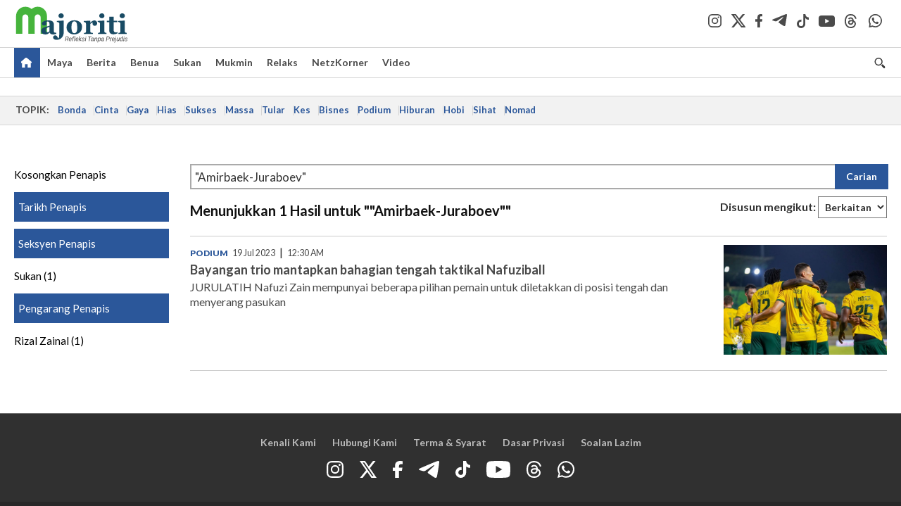

--- FILE ---
content_type: application/javascript; charset=utf-8
request_url: https://fundingchoicesmessages.google.com/f/AGSKWxVfLllVc92faoMQrg9EY7NS9eJ81ga9xgQKTEOvAFZzSCRIzv3PqpdRoMvrxswiaQPUAl2mQY55Tkjzw8ObbJmt1blSwPiWgOg1PykwdwbMEAkuOsUd2OEe2VfA4xpnIT07JmSJHrz7988q9jHHM4yg-7EM5Mf0rS0CqT-IGVgS7o9_EDQMlO_qZori/_/adometry./480x030_/adTagRequest./im.cams._100x480_
body_size: -1290
content:
window['9b9294b0-ffa9-4ae3-9987-fe4431a21be2'] = true;

--- FILE ---
content_type: image/svg+xml
request_url: https://apicms.majoriti.com.my/themes/img/social-icon-dark-threads.svg
body_size: 303
content:
<svg id="Group_163537" data-name="Group 163537" xmlns="http://www.w3.org/2000/svg" xmlns:xlink="http://www.w3.org/1999/xlink" width="19.378" height="19.526" viewBox="0 0 19.378 19.526">
  <defs>
    <clipPath id="clip-path">
      <rect id="Rectangle_4630" data-name="Rectangle 4630" width="19.378" height="19.526" fill="#4a4a4a"/>
    </clipPath>
  </defs>
  <g id="Group_163519" data-name="Group 163519" transform="translate(0 0)" clip-path="url(#clip-path)">
    <path id="Path_19917" data-name="Path 19917" d="M11.032,7.941a2.483,2.483,0,0,0-4.15-.82.546.546,0,0,1-.662.062l-.8-.51a.37.37,0,0,1-.076-.653c2.359-2.459,6.595-1.987,7.49,1.591.086.343.162.686.224,1.024a.588.588,0,0,0,.314.424A4.685,4.685,0,0,1,16.187,14c-.3,2.973-3.078,5.065-5.9,5.418q-4.91.607-7.628-2.239C-.7,13.654-.809,7.026,1.959,3.119A7.466,7.466,0,0,1,8,.022q6.869-.379,9.034,5.87a.4.4,0,0,1-.291.519l-1.048.229a.4.4,0,0,1-.519-.3Q13.5,1.406,7.749,1.937A5.547,5.547,0,0,0,2.827,5.311C.673,10.152,2.055,17.823,8.873,17.68a6.81,6.81,0,0,0,3.555-1.005c1.958-1.225,2.687-3.855.867-5.541a.227.227,0,0,0-.376.124,4.25,4.25,0,0,1-2.178,3.173c-2.192,1.153-5.461.334-5.813-2.473C4.5,8.584,8.387,7.994,10.76,8.284q.414.05.272-.343m.11,2.849a.459.459,0,0,0-.448-.648c-1.058-.124-2.735-.2-3.545.605-1.8,1.777,2.94,4.212,3.993.043" transform="translate(0 0)" fill="#4a4a4a"/>
  </g>
</svg>


--- FILE ---
content_type: application/javascript
request_url: https://a.cdp.asia/event?ec=pageview&ea=view&en=View%20Page&ev=1&dims=%7B%22users%22%3A%7B%22origin_source%22%3A%22Majoriti%22%7D%7D&portal_id=564891087&prop_id=565009216&cvar=%7B%22page_path%22%3A%22%2Fcarian%22%2C%22time_diff%22%3A0%2C%22page_cate%22%3A%22search%22%2C%22keywords%22%3A%22%2522Amirbaek-Juraboev%2522%22%2C%22prop_id%22%3A%22565009216%22%2C%22visitor_type%22%3A%22new%22%2C%22is_webview%22%3Afalse%2C%22location_url%22%3A%22https%3A%2F%2Fmajoriti.com.my%2Fcarian%3Fquery%3D%27Amirbaek-Juraboev%27%22%2C%22ss_time%22%3A0%2C%22page_view_order%22%3A1%2C%22page_title%22%3A%22Majoriti%20%7C%20Carian%22%7D&context=%7B%22lang%22%3A%22en%22%7D&gt_ms=896
body_size: 897
content:
_event_callback_data({"ver":"20251125","session_id":"3962443757131245","au_id":"211335767","type":"event","client_id":"211335767.1769278625","dgs":"","node":"vn01","au_gt":"1769278625281","pv_id":"1769278625281-211335767","n_client_id":1,"n_user":1,"ea":"view","aid":"","ec":"pageview","an_session":"zgzqzlzhznznzgzkzmzkzizgzizhznzmzdzhzizizgzgzmzkzlzkzdzizkzlzqzhzkzrzlzhzmzdzizdzizkzlzqzhzkzrzlzhzmzdzizkzlzqzhzkzrzlzhzmzdzizdzizgzgzmzdzjzd2g2azdzgzdzmzmzgzqzjzdzd2q26292g281u2g2a"});

--- FILE ---
content_type: image/svg+xml
request_url: https://apicms.majoriti.com.my/themes/img/social-icon-dark-x.svg
body_size: 291
content:
<svg id="Group_163531" data-name="Group 163531" xmlns="http://www.w3.org/2000/svg" xmlns:xlink="http://www.w3.org/1999/xlink" width="20.437" height="19.063" viewBox="0 0 20.437 19.063">
  <defs>
    <clipPath id="clip-path">
      <rect id="Rectangle_4631" data-name="Rectangle 4631" width="20.437" height="19.063" fill="#4a4a4a"/>
    </clipPath>
  </defs>
  <g id="Group_163521" data-name="Group 163521">
    <g id="Group_163520" data-name="Group 163520" clip-path="url(#clip-path)">
      <path id="Path_19918" data-name="Path 19918" d="M11.142,5.82,15.886.15a.254.254,0,0,1,.191-.089L18.8.007a.257.257,0,0,1,.2.423L12.641,7.995a.266.266,0,0,0-.007.32L20.384,18.64a.26.26,0,0,1-.211.416l-5.943-.034a.262.262,0,0,1-.2-.1L9.206,12.574a.269.269,0,0,0-.409-.014L3.427,18.967a.252.252,0,0,1-.2.1L.578,19.056a.259.259,0,0,1-.2-.423L7.312,10.38a.266.266,0,0,0,.007-.32L.053.443a.259.259,0,0,1,.2-.416L6.248,0a.261.261,0,0,1,.2.1l4.28,5.711a.264.264,0,0,0,.409.007M14.9,16.943a.348.348,0,0,0,.211.129l1.152.157a.323.323,0,0,0,.3-.511L5.492,2.072a.323.323,0,0,0-.232-.13L4.231,1.854a.322.322,0,0,0-.286.511Z" transform="translate(0)" fill="#4a4a4a"/>
    </g>
  </g>
</svg>
